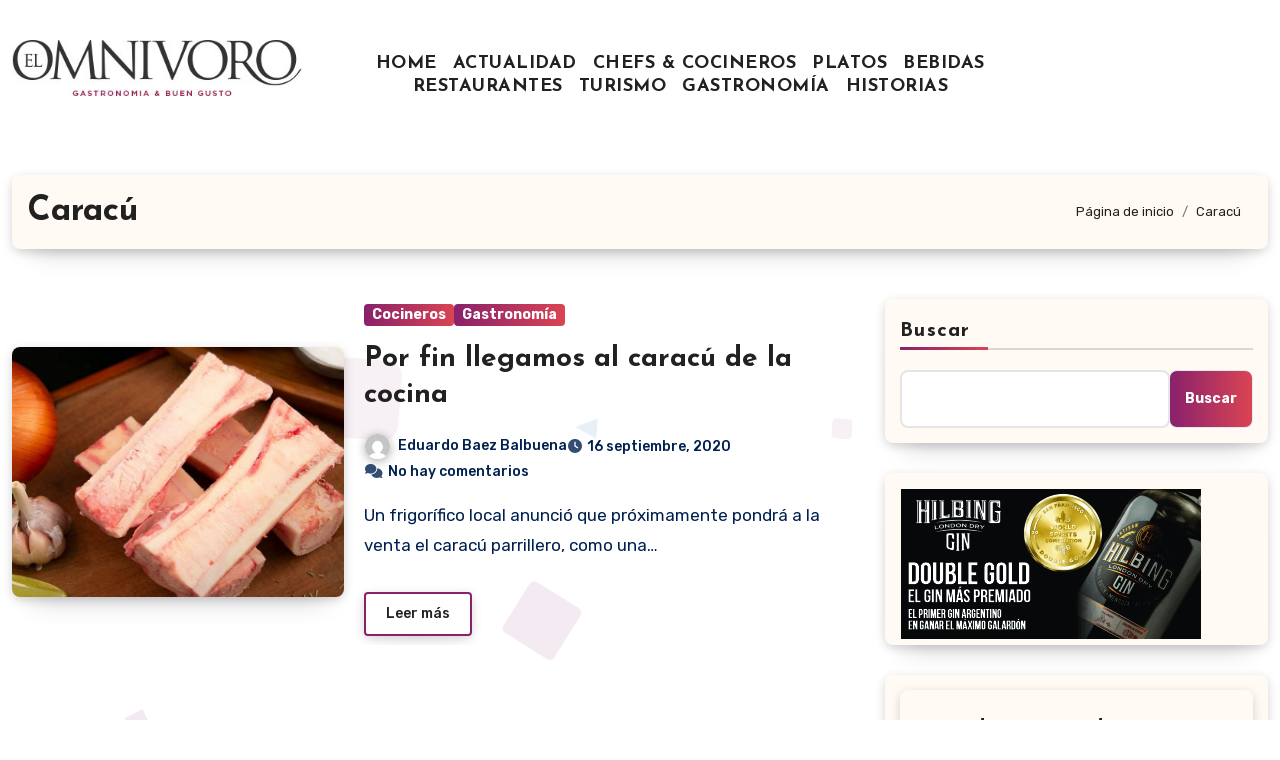

--- FILE ---
content_type: text/css
request_url: https://elomnivoro.com/wp-content/themes/blogier/style.css?ver=1.0
body_size: 3301
content:
/*
Theme Name: Blogier
Theme URI: https://themeansar.com/free-themes/blogier-free-wordpress-theme/
Author: Themeansar
Author URI: https://themeansar.com
Description: Blogier is a fast, clean, modern-looking Best Responsive News Magazine WordPress theme. The theme is fully widgetized, so users can manage the content by using easy to use widgets. Blogier is suitable for dynamic news, newspapers, magazine, publishers, blogs, editors, online and gaming magazines, newsportals,personal blogs, newspaper, publishing or review siteand any creative website. Blogier is SEO friendly, WPML,Gutenberg, translation and RTL ready. Live preview : https://demos.themeansar.com/blogus/blogier/ and documentation at https://docs.themeansar.com/docs/blogus/
Version: 2.0
Requires PHP: 7.4
Requires at least: 6.7
Tested up to: 6.8
License: GNU General Public License v3 or later
License URI: http://www.gnu.org/licenses/gpl-3.0.html
Template: blogus
Text Domain: blogier
Tags: blog, portfolio, news, grid-Layout, one-column, two-columns, three-columns, flexible-header, left-sidebar, right-sidebar, custom-background, custom-colors, custom-logo, custom-menu, featured-images, footer-widgets, full-width-template, post-formats, rtl-language-support, theme-options, sticky-post, threaded-comments, translation-ready, block-styles, wide-blocks

Blogier WordPress Theme is child theme of Blogus, Copyright 2023 Themeansar
Blogier is distributed under the terms of the GNU General Public License v3

Blogier is based on Underscores https://underscores.me/, (C) 2012-2017 Automattic, Inc.
Underscores is distributed under the terms of the GNU GPL v2 or later.
*/
:root {
    --box-color2: #fffaf4;
    --bxsh2: 0 3px 12px -1px rgba(7,10,25,.2), 0 22px 27px -20px rgba(7,10,25,.2);
}
a:focus {
    outline: 1px solid;
    text-decoration: underline;
}
.navbar-toggler.x:focus, .navbar-toggler.x:hover{
    outline: 1px solid var(--head-color);    
}
::-webkit-scrollbar-thumb:hover {
    background: linear-gradient(135deg, #89216b 0%, #da4453 100%);
}
/* height */
::-webkit-scrollbar {
    height: 8px;
}
.bs-menu-full .navbar {
    padding-top: 2.5rem;
    padding-bottom: 4rem;
}
.navbar-wp .navbar-nav{
    justify-content: center;
    row-gap: 10px;
}
.navbar-wp .navbar-nav > li> a{
    font-size:18px;
    line-height:1.3;
}
.desk-header{
    padding: 0;
}
.bs-content-list{
    display: grid;
    gap: 70px;
}
.bs-blog-post {
    padding: 0;
    box-shadow: none;
    margin-bottom: 0;
    overflow: visible;
    gap: 10px;
}
.bs-blog-post:hover{
    box-shadow: none;
}
.list-blog .bs-blog-thumb {
    margin: 0;   
    width: 40%;
    max-width: 40%;
    min-width: 40%;
    height: 100%;
    box-shadow: var(--bxsh2);
    border-radius: 8px;
}
.list-blog.bs-blog-post .small {
    padding: 5px 20px 0;
    overflow: hidden;
}
.list-blog.bs-blog-post{
    padding: 0;
}
.bs-blog-post .title{
    font-size: 28px;
    font-weight: 700;
    display: block;
    display: -webkit-box;
    max-height: 100%;
    -webkit-line-clamp: 2;
    line-clamp: 2;
    -webkit-box-orient: vertical;
    overflow: hidden;
    text-overflow: ellipsis;
}
.grid-blog .bs-blog-thumb {
    height: 300px;  
    box-shadow: var(--bxsh2);
    border-radius: 8px;
}
.grid-blog.bs-blog-post .small{
    padding: 30px 0 0;
}
.bs-content-grid{
    display: grid;
    grid-row-gap: 70px;
    grid-column-gap: 30px;
}
.column2{
    grid-template-columns: repeat(2, 1fr);
}
.column3{
    grid-template-columns: repeat(3, 1fr);
}
.bs-blog-post.single .bs-header .title{
    display: block;
    line-height: 1.3;
}
.bs-sidebar .bs-widget{
    border-radius: 8px;
    box-shadow: var(--bxsh2);
}
.desk-header.right-nav .msearch {
    text-decoration: none;
}
.bs-blog-category a{
    border-radius: 4px;
}
form.search-form .search-submit{
    border-radius: 8px;
}
input[type="search"]{
    border-radius: 8px;
}
.missed .wd-back{
    box-shadow: var(--bxsh2);
    border-radius: 8px;
    background: var(--box-color2);
}
.navigation.pagination .nav-links .page-numbers, .navigation.pagination .nav-links a, .post-nav-links a, .bs-blog-post .single .single-nav-links .post-page-numbers{
    border-radius: 4px;
}
.bs-blog-post .single .single-nav-links .post-page-numbers{
    font-style: 18px;
}
.navigation.post-navigation{
    margin-bottom: 30px;
}
.bs-blog-post.single{
    box-shadow: none;
}
.bs-blog-post.single:hover{
    box-shadow: none;
    overflow: visible;
}
.bs-blog-post .bs-header{
    padding: 0 0 20px;
    overflow: hidden;
}
.bs-blog-post.single img{
    border-radius: 8px;
    box-shadow: var(--bxsh2);
}
.bs-blog-post.single .small{
    padding: 20px 0 0;
    overflow: hidden;
}
.bs-blog-post .single .nav-links {
    border-radius: 8px;
}
.bs-info-author-block{
    border-radius: 8px;
    box-shadow: var(--bxsh2);
}
.py-4.px-3.mb-4.bs-card-box{
    border-radius: 8px;
    box-shadow: var(--bxsh2);
}
.comments-area.bs-card-box.p-4{
    border-radius: 8px;
    box-shadow: var(--bxsh2);
}
.single-class .bs-breadcrumb-section .overlay{
    margin-bottom: 30px;
    background: var(--box-color2);
    box-shadow: var(--bxsh2);
}
.bs-breadcrumb-section .overlay{
    border-radius: 8px;
}
.bs-card-box{
    border-radius: 8px;
    box-shadow: none;
    padding: 0;
}
.bs-breadcrumb-section{
    margin-bottom: 30px;
}
.page-entry-title{
    box-shadow: var(--bxsh2);
    padding: 15px;
    margin-bottom: 50px;
}
.bs-sidebar .bs-widget .bs-widget-tags a, .bs-sidebar .bs-widget .tagcloud a, .wp-block-tag-cloud a, .tagcloud a{
    border-radius: 8px;
}
.list-blog p{
    margin-bottom: 1rem;
}
.gallery .gallery-icon img{
    box-shadow: var(--bxsh2);
    border-radius: 8px;
}
.btn, .more-link, .woocommerce ul.products li.product .button{
    padding: 5px 20px;
    font-size: 14px;
    border-radius: 4px;
    font-weight: 500;
    box-shadow: var(--bxsh2);
}
.bs-blog-post.three.md {
    border-radius: 8px;
    margin-bottom: 1.5rem;
}
.bs-blog-post.three .inner:after{
    border-radius: 8px;
}
.featured-widget.wd-back,.featured-widget{
    border-radius: 8px;
    box-shadow: var(--bxsh2);
    padding: 20px;
    margin-bottom: 30px;
}
.featured-widget .bs-blog-post{
    box-shadow: none;
}
.featured-widget .bs-blog-post:hover{
    box-shadow: none;
}
.featured-widget .bs-blog-thumb.lg {
    height: 300px;
    border-radius: 8px;
    box-shadow: var(--bxsh2);
}
.featured-widget .bs-blog-post .inner{
    padding: 0px !important;
    padding-top: 1rem !important;
}
.featured-widget .bs-blog-post .title {
    margin-bottom: 10px;
    font-size: 24px;
}
.small-post .img-small-post{
    border-radius: 8px;
    box-shadow: var(--bxsh2)
}
.bs-author img.rounded-circle{
    width: 150px;
    height: 150px;
    border-width: 3px;
    border-style: solid;
}
.widget_block .wp-block-search__button{
    border-radius: 8px;
}
.comment-form-comment textarea{
    border-radius: 8px;
}
input[type="submit"], button{
    border-radius: 8px;
}
.comments-area .reply a{
    border-radius: 8px;
}
.navbar-wp .navbar-brand{
    margin-right: 0;
    display: block;
    padding-top: 0;
}
.navbar-wp .navbar-brand img{
    max-width: 100%;
    height: auto;
}
.wp-block-latest-posts__post-author:before, .wp-block-latest-posts__post-date:before{
    content: '\';
    font-family: 'Font Awesome 6 Free';
    font-weight: 900;
    margin-right: 5px;
}
.wp-block-latest-posts__post-date:before{
    content: '\';
}
.wp-block-latest-posts__post-title{
    display: block;
}
.wp-block-latest-posts__list .wp-block-latest-posts__featured-image + .wp-block-latest-posts__post-title{
    display: -webkit-box;
    max-height: 100%;
    -webkit-line-clamp: 2;
    line-clamp: 2;
    -webkit-box-orient: vertical;
    overflow: hidden;
    text-overflow: ellipsis;
}
.wp-block-latest-posts__post-author, .wp-block-latest-posts__post-date {
	display: inline-block;
	margin-right: 10px;
}
footer .wp-block-heading { 
	padding: 5px 0;
	display: flex;
	width: 100%;
	align-items: center;
	margin-bottom: 20px;
	position: relative;
	border-style: solid;
	border-width: 0 0 1px 0;
}
footer .wp-block-heading::before {
	position: absolute;
	content: "";
	height: 3px;
	width: 25%;
	bottom: -1px;
	left: 0;
}
.site-branding-text .site-title{
    white-space: unset;
    word-break: break-word;
}
.blogeir-background-wrapper .squares, .blogeir-background-wrapper .circles, .blogeir-background-wrapper .triangles {
    position: fixed;
    top: 0;
    left: 0;
    width: 100%;
    height: 100%;
    overflow: hidden;
    z-index: -1;
}
.squares .square, .circles .circle, .triangles .triangle{
    position: absolute;
    width: 20px;
    height: 20px;
    opacity: 0.1;
    animation: animate 8s linear infinite;
    bottom: -100px;
}
.circles .circle{
    border-radius: 100px !important;
}
.triangles .triangle{
    width: 0;
    height: 0; 
    border-bottom-width: 42px;
    border-bottom-style: solid;
    border-left-width: 25px;
    border-left-style: solid;
    border-right-width: 25px;
    border-right-style: solid;
    border-radius: 0 !important;
}
.squares .square:nth-child(1){
    left: 25%;
    width: 80px;
    height: 80px;
    animation-delay: 0s;
}
.circles .circle:nth-child(1){
    left: 10%;
    width: 22px;
    height: 20px;
    animation-delay: 0s;
}
.triangles .triangle:nth-child(1){
    left: 45%;
    border-right-width: 10px;
    border-left-width: 10px;
    border-bottom-width: 22px;
    animation-delay: 0s;
}
.squares .square:nth-child(2){
    left: 10%;
    width: 20px;
    height: 20px;
    animation-delay: 2s;
    animation-duration: 12s;
}
.circles .circle:nth-child(2){
    left: 45%;
    width: 84px;
    height: 80px;
    animation-delay: 12s;
}
.triangles .triangle:nth-child(2){
    left: 25%;
    border-right-width: 15px;
    border-left-width: 15px;
    border-bottom-width: 28px;
    animation-delay: 12s;
}
.squares .square:nth-child(3){
    left: 70%;
    width: 20px;
    height: 20px;
    animation-delay: 4s;
}
.circles .circle:nth-child(3){
    left: 90%;
    width: 53px;
    height: 50px;
    animation-delay: 4s;
}
.triangles .triangle:nth-child(3){
    left: 80%;
    border-right-width: 15px;
    border-left-width: 15px;
    border-bottom-width: 28px;
    animation-delay: 4s;
}
.squares .square:nth-child(4){
    left: 40%;
    width: 60px;
    height: 60px;
    animation-delay: 0s;
    animation-duration: 18s;
}
.circles .circle:nth-child(4){
    left: 60%;
    width: 53px;
    height: 50px;
    animation-delay: 18s;
}
.triangles .triangle:nth-child(4){
    left: 30%;
    border-right-width: 20px;
    border-left-width: 20px;
    border-bottom-width: 38px;
    animation-delay: 18s;
}
.squares .square:nth-child(5){
    left: 65%;
    width: 20px;
    height: 20px;
    animation-delay: 0s;
}
.circles .circle:nth-child(5){
    left: 90%;
    width: 43px;
    height: 40px;
    animation-delay: 1s;
}
.triangles .triangle:nth-child(5){
    left: 70%;
    border-right-width: 25px;
    border-left-width: 25px;
    border-bottom-width: 42px;
    animation-delay: 1s;
}
.squares .square:nth-child(6){
    left: 75%;
    width: 110px;
    height: 110px;
    animation-delay: 3s;
}
.squares .square:nth-child(7){
    left: 35%;
    width: 100px;
    height: 100px;
    animation-delay: 7s;
}
.squares .square:nth-child(8){
    left: 50%;
    width: 25px;
    height: 25px;
    animation-delay: 15s;
    animation-duration: 45s;
}
.squares .square:nth-child(9){
    left: 20%;
    width: 15px;
    height: 15px;
    animation-delay: 2s;
    animation-duration: 35s;
}
.squares .square:nth-child(10){
    left: 85%;
    width: 100px;
    height: 100px;
    animation-delay: 0s;
    animation-duration: 11s;
}
@keyframes animate {
    0%{
        transform: translateY(0) rotate(0deg);
        opacity: 1;
        border-radius: 0;
    }

    100%{
        transform: translateY(-1000px) rotate(720deg);
        opacity: 0;
        border-radius: 50%;
    }
}
.bs-widget.promo{
    border-radius: 8px;
}
.bs-widget.promo .inner-content{
    border-radius: 8px;
}
/* Woocommerce */
.woocommerce ul.products li.product .button{ 
    border-width: 2px;
    border-style: solid;
    line-height: 30px;
}
.woocommerce ul.products li.product{
    border-radius: 8px;
}
.woocommerce ul.products li.product a img{
    border-radius: 8px;
    box-shadow: var(--bxsh2);
}

form.search-form .search-submit{
    padding: 6px 35px;
}
.modal-body form.search-form{
    gap: 10px;
}
form.search-form .search-submit{
    border: none;
}
.bs-blog-post.single .bs-header .title{
    font-size: 40px;
}
.bs-info-author-block .bs-author-pic img{
    width: 100px;
    height: 100px;
}
.wp-block-latest-posts__featured-image img{
    box-shadow: var(--bxsh2);
    border-radius: 8px;
}
/* sidebar sticky node */
.bs-sidebar .wp-block-search__inside-wrapper {
    gap: 10px;
}
.bs-sidebar.bs-sticky.sticksy-dummy-node{
    opacity: 0;
}
.wp-block-code code{
	padding: 10px;
}
.wp-block-button .wp-block-button__link{
    border-radius: 8px;
}

/* ---- ==== Media ==== ----*/
@media (min-width: 1200px) {
  .container {
    max-width: 1320px;
  }
}
@media (min-width: 992px) {
    #sidebar-right {
        padding-right: unset;
        padding-left: 20px;
    }

    .sidebar-left #sidebar-right {
        padding-left: unset;
        padding-right: 20px;
    }
}
@media (max-width: 991.98px) {
    .navbar-wp .navbar-nav > li > a.nav-link, .navbar-wp .dropdown-menu > li > a{
        font-size: 16px;
    }
    .navbar-wp .dropdown-menu > li > a{
        font-size: 14px;
    }
    .bs-menu-full .navbar .col-lg-7{
        padding: 0;
    }
    .column3{
        grid-template-columns: repeat(2, 1fr);
    }
    .navbar-wp .navbar-nav {
		gap: 0;
    }
    .navbar-nav.sm-collapsible .dropdown-menu .dropdown-menu{
		margin: 0;
	}
    .navbar-wp .dropdown-menu > li  ul  li  a{
        padding-left: 20px;
    }
    .navbar-wp .dropdown-menu > li > ul > li{
        padding-left: 15px;
    }
    .navbar-wp .navbar-nav > li > a.nav-link::after, .navbar-wp .dropdown-menu > li > a::after{
        content: '';
        width: 100%;
        height: 1px;
        background-color: #e1e1e166;
        position: absolute;
        left: 0;
        bottom: 0;
    }
    .navbar-wp .navbar-nav > li > a.nav-link, .navbar-wp .dropdown-menu > li > a{
        border-bottom: none;
    }
    .navbar-wp .navbar-nav > li > a.nav-link:focus, .navbar-wp .dropdown-menu > li > a:focus{
        border: none;
        outline: none;
    }
}
@media (max-width: 767.98px) {
    .list-blog.bs-blog-post {
        display: grid;
    }
    .list-blog.bs-blog-post .small{
        padding-top: 20px;
    }
    .column2, .column3{
        grid-template-columns: repeat(1, 1fr);
    }
    .col-lg-8.content-right .grid-blog.bs-blog-post .bs-blog-category, .grid-blog.bs-blog-post .bs-blog-meta{
        justify-content: start;
    }
}

@media(max-width: 575px){
    .container{
        padding-left: 20px;
        padding-right: 20px;
    }
}